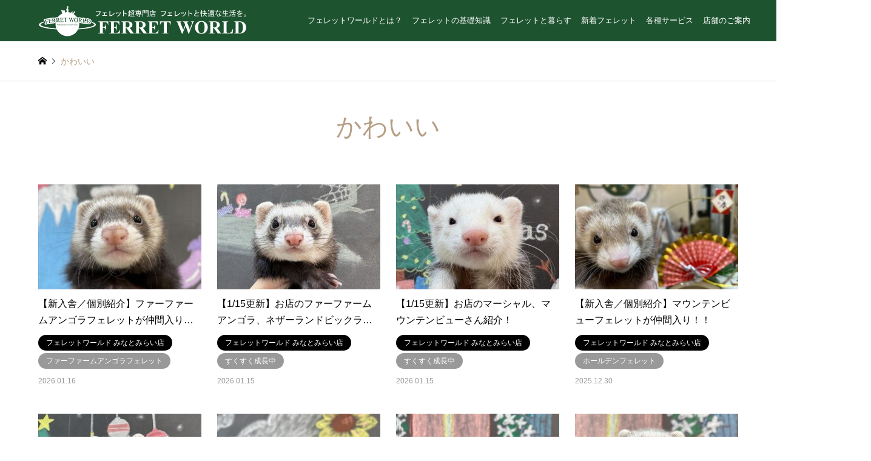

--- FILE ---
content_type: text/html; charset=UTF-8
request_url: https://www.ferret-world.jp/introduce_tag/%E3%81%8B%E3%82%8F%E3%81%84%E3%81%84/
body_size: 78766
content:
<!DOCTYPE html>
<html lang="ja">
<head>
<meta charset="UTF-8">
<!--[if IE]><meta http-equiv="X-UA-Compatible" content="IE=edge"><![endif]-->
<meta name="viewport" content="width=device-width">
<title>かわいいに関する記事一覧 | FERRET WORLD</title>
<meta name="description" content="">
<link rel="pingback" href="https://www.ferret-world.jp/xmlrpc.php">
<link rel="shortcut icon" href="https://www.ferret-world.jp/wp-content/uploads/2020/12/favicon.ico">
<meta name='robots' content='max-image-preview:large' />
<link rel='dns-prefetch' href='//use.fontawesome.com' />
<link rel="alternate" type="application/rss+xml" title="FERRET WORLD &raquo; フィード" href="https://www.ferret-world.jp/feed/" />
<link rel="alternate" type="application/rss+xml" title="FERRET WORLD &raquo; コメントフィード" href="https://www.ferret-world.jp/comments/feed/" />
<link rel="alternate" type="application/rss+xml" title="FERRET WORLD &raquo; かわいい タグ のフィード" href="https://www.ferret-world.jp/introduce_tag/%e3%81%8b%e3%82%8f%e3%81%84%e3%81%84/feed/" />
<script type="text/javascript">
window._wpemojiSettings = {"baseUrl":"https:\/\/s.w.org\/images\/core\/emoji\/14.0.0\/72x72\/","ext":".png","svgUrl":"https:\/\/s.w.org\/images\/core\/emoji\/14.0.0\/svg\/","svgExt":".svg","source":{"concatemoji":"https:\/\/www.ferret-world.jp\/wp-includes\/js\/wp-emoji-release.min.js?ver=6.2.8"}};
/*! This file is auto-generated */
!function(e,a,t){var n,r,o,i=a.createElement("canvas"),p=i.getContext&&i.getContext("2d");function s(e,t){p.clearRect(0,0,i.width,i.height),p.fillText(e,0,0);e=i.toDataURL();return p.clearRect(0,0,i.width,i.height),p.fillText(t,0,0),e===i.toDataURL()}function c(e){var t=a.createElement("script");t.src=e,t.defer=t.type="text/javascript",a.getElementsByTagName("head")[0].appendChild(t)}for(o=Array("flag","emoji"),t.supports={everything:!0,everythingExceptFlag:!0},r=0;r<o.length;r++)t.supports[o[r]]=function(e){if(p&&p.fillText)switch(p.textBaseline="top",p.font="600 32px Arial",e){case"flag":return s("\ud83c\udff3\ufe0f\u200d\u26a7\ufe0f","\ud83c\udff3\ufe0f\u200b\u26a7\ufe0f")?!1:!s("\ud83c\uddfa\ud83c\uddf3","\ud83c\uddfa\u200b\ud83c\uddf3")&&!s("\ud83c\udff4\udb40\udc67\udb40\udc62\udb40\udc65\udb40\udc6e\udb40\udc67\udb40\udc7f","\ud83c\udff4\u200b\udb40\udc67\u200b\udb40\udc62\u200b\udb40\udc65\u200b\udb40\udc6e\u200b\udb40\udc67\u200b\udb40\udc7f");case"emoji":return!s("\ud83e\udef1\ud83c\udffb\u200d\ud83e\udef2\ud83c\udfff","\ud83e\udef1\ud83c\udffb\u200b\ud83e\udef2\ud83c\udfff")}return!1}(o[r]),t.supports.everything=t.supports.everything&&t.supports[o[r]],"flag"!==o[r]&&(t.supports.everythingExceptFlag=t.supports.everythingExceptFlag&&t.supports[o[r]]);t.supports.everythingExceptFlag=t.supports.everythingExceptFlag&&!t.supports.flag,t.DOMReady=!1,t.readyCallback=function(){t.DOMReady=!0},t.supports.everything||(n=function(){t.readyCallback()},a.addEventListener?(a.addEventListener("DOMContentLoaded",n,!1),e.addEventListener("load",n,!1)):(e.attachEvent("onload",n),a.attachEvent("onreadystatechange",function(){"complete"===a.readyState&&t.readyCallback()})),(e=t.source||{}).concatemoji?c(e.concatemoji):e.wpemoji&&e.twemoji&&(c(e.twemoji),c(e.wpemoji)))}(window,document,window._wpemojiSettings);
</script>
<style type="text/css">
img.wp-smiley,
img.emoji {
	display: inline !important;
	border: none !important;
	box-shadow: none !important;
	height: 1em !important;
	width: 1em !important;
	margin: 0 0.07em !important;
	vertical-align: -0.1em !important;
	background: none !important;
	padding: 0 !important;
}
</style>
	<link rel='stylesheet' id='style-css' href='https://www.ferret-world.jp/wp-content/themes/gensen_tcd050/style.css?ver=1.9.2' type='text/css' media='all' />
<link rel='stylesheet' id='wp-block-library-css' href='https://www.ferret-world.jp/wp-includes/css/dist/block-library/style.min.css?ver=6.2.8' type='text/css' media='all' />
<link rel='stylesheet' id='classic-theme-styles-css' href='https://www.ferret-world.jp/wp-includes/css/classic-themes.min.css?ver=6.2.8' type='text/css' media='all' />
<style id='global-styles-inline-css' type='text/css'>
body{--wp--preset--color--black: #000000;--wp--preset--color--cyan-bluish-gray: #abb8c3;--wp--preset--color--white: #ffffff;--wp--preset--color--pale-pink: #f78da7;--wp--preset--color--vivid-red: #cf2e2e;--wp--preset--color--luminous-vivid-orange: #ff6900;--wp--preset--color--luminous-vivid-amber: #fcb900;--wp--preset--color--light-green-cyan: #7bdcb5;--wp--preset--color--vivid-green-cyan: #00d084;--wp--preset--color--pale-cyan-blue: #8ed1fc;--wp--preset--color--vivid-cyan-blue: #0693e3;--wp--preset--color--vivid-purple: #9b51e0;--wp--preset--gradient--vivid-cyan-blue-to-vivid-purple: linear-gradient(135deg,rgba(6,147,227,1) 0%,rgb(155,81,224) 100%);--wp--preset--gradient--light-green-cyan-to-vivid-green-cyan: linear-gradient(135deg,rgb(122,220,180) 0%,rgb(0,208,130) 100%);--wp--preset--gradient--luminous-vivid-amber-to-luminous-vivid-orange: linear-gradient(135deg,rgba(252,185,0,1) 0%,rgba(255,105,0,1) 100%);--wp--preset--gradient--luminous-vivid-orange-to-vivid-red: linear-gradient(135deg,rgba(255,105,0,1) 0%,rgb(207,46,46) 100%);--wp--preset--gradient--very-light-gray-to-cyan-bluish-gray: linear-gradient(135deg,rgb(238,238,238) 0%,rgb(169,184,195) 100%);--wp--preset--gradient--cool-to-warm-spectrum: linear-gradient(135deg,rgb(74,234,220) 0%,rgb(151,120,209) 20%,rgb(207,42,186) 40%,rgb(238,44,130) 60%,rgb(251,105,98) 80%,rgb(254,248,76) 100%);--wp--preset--gradient--blush-light-purple: linear-gradient(135deg,rgb(255,206,236) 0%,rgb(152,150,240) 100%);--wp--preset--gradient--blush-bordeaux: linear-gradient(135deg,rgb(254,205,165) 0%,rgb(254,45,45) 50%,rgb(107,0,62) 100%);--wp--preset--gradient--luminous-dusk: linear-gradient(135deg,rgb(255,203,112) 0%,rgb(199,81,192) 50%,rgb(65,88,208) 100%);--wp--preset--gradient--pale-ocean: linear-gradient(135deg,rgb(255,245,203) 0%,rgb(182,227,212) 50%,rgb(51,167,181) 100%);--wp--preset--gradient--electric-grass: linear-gradient(135deg,rgb(202,248,128) 0%,rgb(113,206,126) 100%);--wp--preset--gradient--midnight: linear-gradient(135deg,rgb(2,3,129) 0%,rgb(40,116,252) 100%);--wp--preset--duotone--dark-grayscale: url('#wp-duotone-dark-grayscale');--wp--preset--duotone--grayscale: url('#wp-duotone-grayscale');--wp--preset--duotone--purple-yellow: url('#wp-duotone-purple-yellow');--wp--preset--duotone--blue-red: url('#wp-duotone-blue-red');--wp--preset--duotone--midnight: url('#wp-duotone-midnight');--wp--preset--duotone--magenta-yellow: url('#wp-duotone-magenta-yellow');--wp--preset--duotone--purple-green: url('#wp-duotone-purple-green');--wp--preset--duotone--blue-orange: url('#wp-duotone-blue-orange');--wp--preset--font-size--small: 13px;--wp--preset--font-size--medium: 20px;--wp--preset--font-size--large: 36px;--wp--preset--font-size--x-large: 42px;--wp--preset--spacing--20: 0.44rem;--wp--preset--spacing--30: 0.67rem;--wp--preset--spacing--40: 1rem;--wp--preset--spacing--50: 1.5rem;--wp--preset--spacing--60: 2.25rem;--wp--preset--spacing--70: 3.38rem;--wp--preset--spacing--80: 5.06rem;--wp--preset--shadow--natural: 6px 6px 9px rgba(0, 0, 0, 0.2);--wp--preset--shadow--deep: 12px 12px 50px rgba(0, 0, 0, 0.4);--wp--preset--shadow--sharp: 6px 6px 0px rgba(0, 0, 0, 0.2);--wp--preset--shadow--outlined: 6px 6px 0px -3px rgba(255, 255, 255, 1), 6px 6px rgba(0, 0, 0, 1);--wp--preset--shadow--crisp: 6px 6px 0px rgba(0, 0, 0, 1);}:where(.is-layout-flex){gap: 0.5em;}body .is-layout-flow > .alignleft{float: left;margin-inline-start: 0;margin-inline-end: 2em;}body .is-layout-flow > .alignright{float: right;margin-inline-start: 2em;margin-inline-end: 0;}body .is-layout-flow > .aligncenter{margin-left: auto !important;margin-right: auto !important;}body .is-layout-constrained > .alignleft{float: left;margin-inline-start: 0;margin-inline-end: 2em;}body .is-layout-constrained > .alignright{float: right;margin-inline-start: 2em;margin-inline-end: 0;}body .is-layout-constrained > .aligncenter{margin-left: auto !important;margin-right: auto !important;}body .is-layout-constrained > :where(:not(.alignleft):not(.alignright):not(.alignfull)){max-width: var(--wp--style--global--content-size);margin-left: auto !important;margin-right: auto !important;}body .is-layout-constrained > .alignwide{max-width: var(--wp--style--global--wide-size);}body .is-layout-flex{display: flex;}body .is-layout-flex{flex-wrap: wrap;align-items: center;}body .is-layout-flex > *{margin: 0;}:where(.wp-block-columns.is-layout-flex){gap: 2em;}.has-black-color{color: var(--wp--preset--color--black) !important;}.has-cyan-bluish-gray-color{color: var(--wp--preset--color--cyan-bluish-gray) !important;}.has-white-color{color: var(--wp--preset--color--white) !important;}.has-pale-pink-color{color: var(--wp--preset--color--pale-pink) !important;}.has-vivid-red-color{color: var(--wp--preset--color--vivid-red) !important;}.has-luminous-vivid-orange-color{color: var(--wp--preset--color--luminous-vivid-orange) !important;}.has-luminous-vivid-amber-color{color: var(--wp--preset--color--luminous-vivid-amber) !important;}.has-light-green-cyan-color{color: var(--wp--preset--color--light-green-cyan) !important;}.has-vivid-green-cyan-color{color: var(--wp--preset--color--vivid-green-cyan) !important;}.has-pale-cyan-blue-color{color: var(--wp--preset--color--pale-cyan-blue) !important;}.has-vivid-cyan-blue-color{color: var(--wp--preset--color--vivid-cyan-blue) !important;}.has-vivid-purple-color{color: var(--wp--preset--color--vivid-purple) !important;}.has-black-background-color{background-color: var(--wp--preset--color--black) !important;}.has-cyan-bluish-gray-background-color{background-color: var(--wp--preset--color--cyan-bluish-gray) !important;}.has-white-background-color{background-color: var(--wp--preset--color--white) !important;}.has-pale-pink-background-color{background-color: var(--wp--preset--color--pale-pink) !important;}.has-vivid-red-background-color{background-color: var(--wp--preset--color--vivid-red) !important;}.has-luminous-vivid-orange-background-color{background-color: var(--wp--preset--color--luminous-vivid-orange) !important;}.has-luminous-vivid-amber-background-color{background-color: var(--wp--preset--color--luminous-vivid-amber) !important;}.has-light-green-cyan-background-color{background-color: var(--wp--preset--color--light-green-cyan) !important;}.has-vivid-green-cyan-background-color{background-color: var(--wp--preset--color--vivid-green-cyan) !important;}.has-pale-cyan-blue-background-color{background-color: var(--wp--preset--color--pale-cyan-blue) !important;}.has-vivid-cyan-blue-background-color{background-color: var(--wp--preset--color--vivid-cyan-blue) !important;}.has-vivid-purple-background-color{background-color: var(--wp--preset--color--vivid-purple) !important;}.has-black-border-color{border-color: var(--wp--preset--color--black) !important;}.has-cyan-bluish-gray-border-color{border-color: var(--wp--preset--color--cyan-bluish-gray) !important;}.has-white-border-color{border-color: var(--wp--preset--color--white) !important;}.has-pale-pink-border-color{border-color: var(--wp--preset--color--pale-pink) !important;}.has-vivid-red-border-color{border-color: var(--wp--preset--color--vivid-red) !important;}.has-luminous-vivid-orange-border-color{border-color: var(--wp--preset--color--luminous-vivid-orange) !important;}.has-luminous-vivid-amber-border-color{border-color: var(--wp--preset--color--luminous-vivid-amber) !important;}.has-light-green-cyan-border-color{border-color: var(--wp--preset--color--light-green-cyan) !important;}.has-vivid-green-cyan-border-color{border-color: var(--wp--preset--color--vivid-green-cyan) !important;}.has-pale-cyan-blue-border-color{border-color: var(--wp--preset--color--pale-cyan-blue) !important;}.has-vivid-cyan-blue-border-color{border-color: var(--wp--preset--color--vivid-cyan-blue) !important;}.has-vivid-purple-border-color{border-color: var(--wp--preset--color--vivid-purple) !important;}.has-vivid-cyan-blue-to-vivid-purple-gradient-background{background: var(--wp--preset--gradient--vivid-cyan-blue-to-vivid-purple) !important;}.has-light-green-cyan-to-vivid-green-cyan-gradient-background{background: var(--wp--preset--gradient--light-green-cyan-to-vivid-green-cyan) !important;}.has-luminous-vivid-amber-to-luminous-vivid-orange-gradient-background{background: var(--wp--preset--gradient--luminous-vivid-amber-to-luminous-vivid-orange) !important;}.has-luminous-vivid-orange-to-vivid-red-gradient-background{background: var(--wp--preset--gradient--luminous-vivid-orange-to-vivid-red) !important;}.has-very-light-gray-to-cyan-bluish-gray-gradient-background{background: var(--wp--preset--gradient--very-light-gray-to-cyan-bluish-gray) !important;}.has-cool-to-warm-spectrum-gradient-background{background: var(--wp--preset--gradient--cool-to-warm-spectrum) !important;}.has-blush-light-purple-gradient-background{background: var(--wp--preset--gradient--blush-light-purple) !important;}.has-blush-bordeaux-gradient-background{background: var(--wp--preset--gradient--blush-bordeaux) !important;}.has-luminous-dusk-gradient-background{background: var(--wp--preset--gradient--luminous-dusk) !important;}.has-pale-ocean-gradient-background{background: var(--wp--preset--gradient--pale-ocean) !important;}.has-electric-grass-gradient-background{background: var(--wp--preset--gradient--electric-grass) !important;}.has-midnight-gradient-background{background: var(--wp--preset--gradient--midnight) !important;}.has-small-font-size{font-size: var(--wp--preset--font-size--small) !important;}.has-medium-font-size{font-size: var(--wp--preset--font-size--medium) !important;}.has-large-font-size{font-size: var(--wp--preset--font-size--large) !important;}.has-x-large-font-size{font-size: var(--wp--preset--font-size--x-large) !important;}
.wp-block-navigation a:where(:not(.wp-element-button)){color: inherit;}
:where(.wp-block-columns.is-layout-flex){gap: 2em;}
.wp-block-pullquote{font-size: 1.5em;line-height: 1.6;}
</style>
<link rel='stylesheet' id='contact-form-7-css' href='https://www.ferret-world.jp/wp-content/plugins/contact-form-7/includes/css/styles.css?ver=5.4.2' type='text/css' media='all' />
<style id='contact-form-7-inline-css' type='text/css'>
.wpcf7 .wpcf7-recaptcha iframe {margin-bottom: 0;}.wpcf7 .wpcf7-recaptcha[data-align="center"] > div {margin: 0 auto;}.wpcf7 .wpcf7-recaptcha[data-align="right"] > div {margin: 0 0 0 auto;}
</style>
<link rel='stylesheet' id='contact-form-7-confirm-css' href='https://www.ferret-world.jp/wp-content/plugins/contact-form-7-add-confirm/includes/css/styles.css?ver=5.1' type='text/css' media='all' />
<link rel='stylesheet' id='default-icon-styles-css' href='https://www.ferret-world.jp/wp-content/plugins/svg-vector-icon-plugin/public/../admin/css/wordpress-svg-icon-plugin-style.min.css?ver=6.2.8' type='text/css' media='all' />
<link rel='stylesheet' id='toc-screen-css' href='https://www.ferret-world.jp/wp-content/plugins/table-of-contents-plus/screen.min.css?ver=2411.1' type='text/css' media='all' />
<style id='toc-screen-inline-css' type='text/css'>
div#toc_container {width: 95%;}div#toc_container ul li {font-size: 100%;}
</style>
<link rel='stylesheet' id='tcd-maps-css' href='https://www.ferret-world.jp/wp-content/plugins/tcd-google-maps/admin.css?ver=6.2.8' type='text/css' media='all' />
<link rel='stylesheet' id='font-awesome-official-css' href='https://use.fontawesome.com/releases/v5.15.1/css/all.css' type='text/css' media='all' integrity="sha384-vp86vTRFVJgpjF9jiIGPEEqYqlDwgyBgEF109VFjmqGmIY/Y4HV4d3Gp2irVfcrp" crossorigin="anonymous" />
<link rel='stylesheet' id='font-awesome-official-v4shim-css' href='https://use.fontawesome.com/releases/v5.15.1/css/v4-shims.css' type='text/css' media='all' integrity="sha384-WCuYjm/u5NsK4s/NfnJeHuMj6zzN2HFyjhBu/SnZJj7eZ6+ds4zqIM3wYgL59Clf" crossorigin="anonymous" />
<style id='font-awesome-official-v4shim-inline-css' type='text/css'>
@font-face {
font-family: "FontAwesome";
font-display: block;
src: url("https://use.fontawesome.com/releases/v5.15.1/webfonts/fa-brands-400.eot"),
		url("https://use.fontawesome.com/releases/v5.15.1/webfonts/fa-brands-400.eot?#iefix") format("embedded-opentype"),
		url("https://use.fontawesome.com/releases/v5.15.1/webfonts/fa-brands-400.woff2") format("woff2"),
		url("https://use.fontawesome.com/releases/v5.15.1/webfonts/fa-brands-400.woff") format("woff"),
		url("https://use.fontawesome.com/releases/v5.15.1/webfonts/fa-brands-400.ttf") format("truetype"),
		url("https://use.fontawesome.com/releases/v5.15.1/webfonts/fa-brands-400.svg#fontawesome") format("svg");
}

@font-face {
font-family: "FontAwesome";
font-display: block;
src: url("https://use.fontawesome.com/releases/v5.15.1/webfonts/fa-solid-900.eot"),
		url("https://use.fontawesome.com/releases/v5.15.1/webfonts/fa-solid-900.eot?#iefix") format("embedded-opentype"),
		url("https://use.fontawesome.com/releases/v5.15.1/webfonts/fa-solid-900.woff2") format("woff2"),
		url("https://use.fontawesome.com/releases/v5.15.1/webfonts/fa-solid-900.woff") format("woff"),
		url("https://use.fontawesome.com/releases/v5.15.1/webfonts/fa-solid-900.ttf") format("truetype"),
		url("https://use.fontawesome.com/releases/v5.15.1/webfonts/fa-solid-900.svg#fontawesome") format("svg");
}

@font-face {
font-family: "FontAwesome";
font-display: block;
src: url("https://use.fontawesome.com/releases/v5.15.1/webfonts/fa-regular-400.eot"),
		url("https://use.fontawesome.com/releases/v5.15.1/webfonts/fa-regular-400.eot?#iefix") format("embedded-opentype"),
		url("https://use.fontawesome.com/releases/v5.15.1/webfonts/fa-regular-400.woff2") format("woff2"),
		url("https://use.fontawesome.com/releases/v5.15.1/webfonts/fa-regular-400.woff") format("woff"),
		url("https://use.fontawesome.com/releases/v5.15.1/webfonts/fa-regular-400.ttf") format("truetype"),
		url("https://use.fontawesome.com/releases/v5.15.1/webfonts/fa-regular-400.svg#fontawesome") format("svg");
unicode-range: U+F004-F005,U+F007,U+F017,U+F022,U+F024,U+F02E,U+F03E,U+F044,U+F057-F059,U+F06E,U+F070,U+F075,U+F07B-F07C,U+F080,U+F086,U+F089,U+F094,U+F09D,U+F0A0,U+F0A4-F0A7,U+F0C5,U+F0C7-F0C8,U+F0E0,U+F0EB,U+F0F3,U+F0F8,U+F0FE,U+F111,U+F118-F11A,U+F11C,U+F133,U+F144,U+F146,U+F14A,U+F14D-F14E,U+F150-F152,U+F15B-F15C,U+F164-F165,U+F185-F186,U+F191-F192,U+F1AD,U+F1C1-F1C9,U+F1CD,U+F1D8,U+F1E3,U+F1EA,U+F1F6,U+F1F9,U+F20A,U+F247-F249,U+F24D,U+F254-F25B,U+F25D,U+F267,U+F271-F274,U+F279,U+F28B,U+F28D,U+F2B5-F2B6,U+F2B9,U+F2BB,U+F2BD,U+F2C1-F2C2,U+F2D0,U+F2D2,U+F2DC,U+F2ED,U+F328,U+F358-F35B,U+F3A5,U+F3D1,U+F410,U+F4AD;
}
</style>
<script type='text/javascript' src='https://www.ferret-world.jp/wp-includes/js/jquery/jquery.min.js?ver=3.6.4' id='jquery-core-js'></script>
<script type='text/javascript' src='https://www.ferret-world.jp/wp-includes/js/jquery/jquery-migrate.min.js?ver=3.4.0' id='jquery-migrate-js'></script>
<link rel="https://api.w.org/" href="https://www.ferret-world.jp/wp-json/" /><link rel="alternate" type="application/json" href="https://www.ferret-world.jp/wp-json/wp/v2/introduce_tag/137" />
<link rel="stylesheet" href="https://www.ferret-world.jp/wp-content/themes/gensen_tcd050/css/design-plus.css?ver=1.9.2">
<link rel="stylesheet" href="https://www.ferret-world.jp/wp-content/themes/gensen_tcd050/css/sns-botton.css?ver=1.9.2">
<link rel="stylesheet" href="https://www.ferret-world.jp/wp-content/themes/gensen_tcd050/css/responsive.css?ver=1.9.2">
<link rel="stylesheet" href="https://www.ferret-world.jp/wp-content/themes/gensen_tcd050/css/footer-bar.css?ver=1.9.2">

<script src="https://www.ferret-world.jp/wp-content/themes/gensen_tcd050/js/jquery.easing.1.3.js?ver=1.9.2"></script>
<script src="https://www.ferret-world.jp/wp-content/themes/gensen_tcd050/js/jquery.textOverflowEllipsis.js?ver=1.9.2"></script>
<script src="https://www.ferret-world.jp/wp-content/themes/gensen_tcd050/js/jscript.js?ver=1.9.2"></script>
<script src="https://www.ferret-world.jp/wp-content/themes/gensen_tcd050/js/comment.js?ver=1.9.2"></script>
<script src="https://www.ferret-world.jp/wp-content/themes/gensen_tcd050/js/header_fix.js?ver=1.9.2"></script>
<script src="https://www.ferret-world.jp/wp-content/themes/gensen_tcd050/js/jquery.chosen.min.js?ver=1.9.2"></script>
<link rel="stylesheet" href="https://www.ferret-world.jp/wp-content/themes/gensen_tcd050/css/jquery.chosen.css?ver=1.9.2">
<link rel="stylesheet" href="https://www.ferret-world.jp/wp-content/themes/gensen_tcd050/css/freeet.css">

<style type="text/css">
body, input, textarea, select { font-family: Arial, "ヒラギノ角ゴ ProN W3", "Hiragino Kaku Gothic ProN", "メイリオ", Meiryo, sans-serif; }
.rich_font { font-family: "Times New Roman" , "游明朝" , "Yu Mincho" , "游明朝体" , "YuMincho" , "ヒラギノ明朝 Pro W3" , "Hiragino Mincho Pro" , "HiraMinProN-W3" , "HGS明朝E" , "ＭＳ Ｐ明朝" , "MS PMincho" , serif; font-weight:500; }

#header_logo #logo_text .logo { font-size:36px; }
#header_logo_fix #logo_text_fixed .logo { font-size:36px; }
#footer_logo .logo_text { font-size:36px; }
#post_title { font-size:26px; }
.post_content { font-size:14px; }
#archive_headline { font-size:42px; }
#archive_desc { font-size:14px; }
  
@media screen and (max-width:1024px) {
  #header_logo #logo_text .logo { font-size:26px; }
  #header_logo_fix #logo_text_fixed .logo { font-size:26px; }
  #footer_logo .logo_text { font-size:26px; }
  #post_title { font-size:22px; }
  .post_content { font-size:16px; }
  #archive_headline { font-size:20px; }
  #archive_desc { font-size:14px; }
}




.image {
-webkit-backface-visibility: hidden;
backface-visibility: hidden;
-webkit-transition-property: background;
-webkit-transition-duration: .75s;
-moz-transition-property: background;
-moz-transition-duration: .75s;
-ms-transition-property: background;
-ms-transition-duration: .75s;
-o-transition-property: background;
-o-transition-duration: .75s;
transition-property: background;
transition-duration: .75s;
}
.image img {
-webkit-backface-visibility: hidden;
backface-visibility: hidden;
-webkit-transition-property: opacity;
-webkit-transition-duration: .5s;
-moz-transition-property: opacity;
-moz-transition-duration: .5s;
-ms-transition-property: opacity;
-ms-transition-duration: .5s;
-o-transition-property: opacity;
-o-transition-duration: .5s;
transition-property: opacity;
transition-duration: .5s;
opacity: 1;
}
.image:hover, a:hover .image {
background: #b69e84;
-webkit-transition-duration: .25s;
-moz-transition-duration: .25s;
-ms-transition-duration: .25s;
-o-transition-duration: .25s;
transition-duration: .25s;
}
.image:hover img, a:hover .image img {
opacity: 0.5;
}

.archive_filter .button input:hover, .archive_sort dt,#post_pagination p, #post_pagination a:hover, #return_top a, .c-pw__btn,
#comment_header ul li a:hover, #comment_header ul li.comment_switch_active a, #comment_header #comment_closed p,
#introduce_slider .slick-dots li button:hover, #introduce_slider .slick-dots li.slick-active button
{ background-color:#b69e84; }

#comment_header ul li.comment_switch_active a, #comment_header #comment_closed p, #guest_info input:focus, #comment_textarea textarea:focus
{ border-color:#b69e84; }

#comment_header ul li.comment_switch_active a:after, #comment_header #comment_closed p:after
{ border-color:#b69e84 transparent transparent transparent; }

.header_search_inputs .chosen-results li[data-option-array-index="0"]
{ background-color:#b69e84 !important; border-color:#b69e84; }

a:hover, #bread_crumb li a:hover, #bread_crumb li.home a:hover:before, #bread_crumb li.last,
#archive_headline, .archive_header .headline, .archive_filter_headline, #related_post .headline,
#introduce_header .headline, .introduce_list_col .info .title, .introduce_archive_banner_link a:hover,
#recent_news .headline, #recent_news li a:hover, #comment_headline,
.side_headline, ul.banner_list li a:hover .caption, .footer_headline, .footer_widget a:hover,
#index_news .entry-date, #index_news_mobile .entry-date, .cb_content-carousel a:hover .image .title
{ color:#b69e84; }

#index_news_mobile .archive_link a:hover, .cb_content-blog_list .archive_link a:hover, #load_post a:hover, #submit_comment:hover, .c-pw__btn:hover
{ background-color:#ba7f51; }

#header_search select:focus, .header_search_inputs .chosen-with-drop .chosen-single span, #footer_contents a:hover, #footer_nav a:hover, #footer_social_link li:hover:before,
#header_slider .slick-arrow:hover, .cb_content-carousel .slick-arrow:hover
{ color:#ba7f51; }

.post_content a { color:#008000; }

#header_search, #index_header_search { background-color:#222222; }

#footer_nav { background-color:#F7F7F7; }
#footer_contents { background-color:#1e5330; }

#header_search_submit { background-color:rgba(0,0,0,0); }
#header_search_submit:hover { background-color:rgba(146,120,95,1.0); }
.cat-category { background-color:#dba04e !important; }
.cat-category2 { background-color:#01561e !important; }
.cat-category4 { background-color:#999999 !important; }
.cat-category5 { background-color:#000000 !important; }
.cat-category6 { background-color:#49240d !important; }

@media only screen and (min-width:1025px) {
  #global_menu ul ul a { background-color:#b69e84; }
  #global_menu ul ul a:hover, #global_menu ul ul .current-menu-item > a { background-color:#ba7f51; }
  #header_top { background-color:#1e5330; }
  .has_header_content #header_top { background-color:rgba(30,83,48,1.0); }
  .fix_top.header_fix #header_top { background-color:rgba(30,83,48,1.0); }
  #header_logo a, #global_menu > ul > li > a { color:#ffffff; }
  #header_logo_fix a, .fix_top.header_fix #global_menu > ul > li > a { color:#ffffff; }
  .has_header_content #index_header_search { background-color:rgba(34,34,34,0.6); }
}
@media screen and (max-width:1024px) {
  #global_menu { background-color:#b69e84; }
  #global_menu a:hover, #global_menu .current-menu-item > a { background-color:#ba7f51; }
  #header_top { background-color:#1e5330; }
  #header_top a, #header_top a:before { color:#ffffff !important; }
  .mobile_fix_top.header_fix #header_top, .mobile_fix_top.header_fix #header.active #header_top { background-color:rgba(30,83,48,1.0); }
  .mobile_fix_top.header_fix #header_top a, .mobile_fix_top.header_fix #header_top a:before { color:#ffffff !important; }
  .archive_sort dt { color:#b69e84; }
  .post-type-archive-news #recent_news .show_date li .date { color:#b69e84; }
}



</style>

<script src="https://www.ferret-world.jp/wp-content/themes/gensen_tcd050/js/imagesloaded.pkgd.min.js?ver=1.9.2"></script>
<meta name="redi-version" content="1.2.7" /><!-- Google tag (gtag.js) -->
<script async src="https://www.googletagmanager.com/gtag/js?id=G-KZW72107LR"></script>
<script>
  window.dataLayer = window.dataLayer || [];
  function gtag(){dataLayer.push(arguments);}
  gtag('js', new Date());

  gtag('config', 'G-KZW72107LR');
</script>
<link rel="apple-touch-icon" href="https://www.ferret-world.jp/wp-content/uploads/common/apple-touch-icon.png" />	
</head>
<body id="body" class="archive tax-introduce_tag term-137 fix_top mobile_fix_top">


 <div id="header">
  <div id="header_top">
   <div class="inner clearfix">
    <div id="header_logo">
     <div id="logo_image">
 <h1 class="logo">
  <a href="https://www.ferret-world.jp/" title="FERRET WORLD" data-label="FERRET WORLD"><img src="https://www.ferret-world.jp/wp-content/uploads/2020/12/logo-fw.png?1768937668" alt="FERRET WORLD" title="FERRET WORLD" /></a>
 </h1>
</div>
    </div>
    <div id="header_logo_fix">
     <div id="logo_image_fixed">
 <p class="logo rich_font"><a href="https://www.ferret-world.jp/" title="FERRET WORLD"><img src="https://www.ferret-world.jp/wp-content/uploads/2020/12/logo-fw.png?1768937668" alt="FERRET WORLD" title="FERRET WORLD" /></a></p>
</div>
    </div>
    <a href="#" class="menu_button"><span>menu</span></a>
    <div id="global_menu">
     <ul id="menu-menu-1" class="menu"><li id="menu-item-1664" class="menu-item menu-item-type-post_type menu-item-object-page menu-item-1664"><a href="https://www.ferret-world.jp/about-fw/">フェレットワールドとは？</a></li>
<li id="menu-item-313" class="menu-item menu-item-type-post_type menu-item-object-page menu-item-has-children menu-item-313"><a href="https://www.ferret-world.jp/learn/">フェレットの基礎知識</a>
<ul class="sub-menu">
	<li id="menu-item-115605" class="menu-item menu-item-type-post_type menu-item-object-page menu-item-115605"><a href="https://www.ferret-world.jp/learn/about/">特徴・魅力</a></li>
	<li id="menu-item-322" class="menu-item menu-item-type-post_type menu-item-object-page menu-item-has-children menu-item-322"><a href="https://www.ferret-world.jp/learn/type/">種類</a>
	<ul class="sub-menu">
		<li id="menu-item-115607" class="menu-item menu-item-type-post_type menu-item-object-page menu-item-115607"><a href="https://www.ferret-world.jp/learn/breeds/">マーシャルフェレット</a></li>
	</ul>
</li>
	<li id="menu-item-115610" class="menu-item menu-item-type-post_type menu-item-object-page menu-item-115610"><a href="https://www.ferret-world.jp/learn/choose/">お迎え前の準備＆選び方のポイント</a></li>
	<li id="menu-item-115619" class="menu-item menu-item-type-post_type menu-item-object-page menu-item-115619"><a href="https://www.ferret-world.jp/learn/items/">必要な飼育用品&#038;費用</a></li>
	<li id="menu-item-115622" class="menu-item menu-item-type-post_type menu-item-object-page menu-item-115622"><a href="https://www.ferret-world.jp/learn/welcome/">お迎え</a></li>
	<li id="menu-item-115628" class="menu-item menu-item-type-post_type menu-item-object-page menu-item-115628"><a href="https://www.ferret-world.jp/learn/care/">日常のお世話</a></li>
</ul>
</li>
<li id="menu-item-499" class="menu-item menu-item-type-post_type menu-item-object-page menu-item-has-children menu-item-499"><a href="https://www.ferret-world.jp/live/">フェレットと暮らす</a>
<ul class="sub-menu">
	<li id="menu-item-501" class="menu-item menu-item-type-post_type menu-item-object-page menu-item-501"><a href="https://www.ferret-world.jp/live/cage/">ケージの配置</a></li>
	<li id="menu-item-500" class="menu-item menu-item-type-post_type menu-item-object-page menu-item-500"><a href="https://www.ferret-world.jp/live/carry/">キャリーの選び方</a></li>
	<li id="menu-item-509" class="menu-item menu-item-type-post_type menu-item-object-page menu-item-509"><a href="https://www.ferret-world.jp/live/lead/">ハーネス・洋服の選び方</a></li>
	<li id="menu-item-507" class="menu-item menu-item-type-post_type menu-item-object-page menu-item-507"><a href="https://www.ferret-world.jp/live/measures/">フェレットの暑さ対策</a></li>
	<li id="menu-item-508" class="menu-item menu-item-type-post_type menu-item-object-page menu-item-508"><a href="https://www.ferret-world.jp/live/sick/">フェレットの病気対策</a></li>
	<li id="menu-item-503" class="menu-item menu-item-type-post_type menu-item-object-page menu-item-503"><a href="https://www.ferret-world.jp/live/grooming/">フェレットのお手入れ</a></li>
	<li id="menu-item-502" class="menu-item menu-item-type-post_type menu-item-object-page menu-item-502"><a href="https://www.ferret-world.jp/live/play/">フェレットとの遊び方</a></li>
	<li id="menu-item-505" class="menu-item menu-item-type-post_type menu-item-object-page menu-item-505"><a href="https://www.ferret-world.jp/live/tatougai/">フェレットの多頭飼育</a></li>
	<li id="menu-item-504" class="menu-item menu-item-type-post_type menu-item-object-page menu-item-504"><a href="https://www.ferret-world.jp/live/shitsuke/">フェレットのしつけ</a></li>
	<li id="menu-item-1842" class="menu-item menu-item-type-post_type menu-item-object-page menu-item-1842"><a href="https://www.ferret-world.jp/live/hoken/">ペットの保険</a></li>
	<li id="menu-item-1674" class="menu-item menu-item-type-post_type menu-item-object-page menu-item-1674"><a href="https://www.ferret-world.jp/live/question/">よくある質問Q&#038;A</a></li>
</ul>
</li>
<li id="menu-item-819" class="menu-item menu-item-type-post_type_archive menu-item-object-newfaces menu-item-has-children menu-item-819"><a href="https://www.ferret-world.jp/newfaces/">新着フェレット</a>
<ul class="sub-menu">
	<li id="menu-item-19147" class="menu-item menu-item-type-post_type menu-item-object-page menu-item-19147"><a href="https://www.ferret-world.jp/newfaces/">全てを見る</a></li>
	<li id="menu-item-13842" class="menu-item menu-item-type-custom menu-item-object-custom menu-item-13842"><a href="https://www.ferret-world.jp/newfaces/?search_cat1=74">中野店</a></li>
	<li id="menu-item-13843" class="menu-item menu-item-type-custom menu-item-object-custom menu-item-13843"><a href="https://www.ferret-world.jp/newfaces/?search_cat1=429">幕張店</a></li>
	<li id="menu-item-13844" class="menu-item menu-item-type-custom menu-item-object-custom menu-item-13844"><a href="https://www.ferret-world.jp/newfaces/?search_cat1=76">みなとみらい店</a></li>
	<li id="menu-item-13845" class="menu-item menu-item-type-custom menu-item-object-custom menu-item-13845"><a href="https://www.ferret-world.jp/newfaces/?search_cat1=101">熱帯倶楽部 東川口店</a></li>
	<li id="menu-item-13846" class="menu-item menu-item-type-custom menu-item-object-custom menu-item-13846"><a href="https://www.ferret-world.jp/newfaces/?search_cat1=102">熱帯倶楽部 吉祥寺店</a></li>
	<li id="menu-item-13847" class="menu-item menu-item-type-custom menu-item-object-custom menu-item-13847"><a href="https://www.ferret-world.jp/newfaces/?search_cat1=103">熱帯倶楽部 立川立飛店</a></li>
</ul>
</li>
<li id="menu-item-512" class="menu-item menu-item-type-post_type menu-item-object-page menu-item-has-children menu-item-512"><a href="https://www.ferret-world.jp/service/">各種サービス</a>
<ul class="sub-menu">
	<li id="menu-item-266" class="menu-item menu-item-type-taxonomy menu-item-object-category menu-item-266"><a href="https://www.ferret-world.jp/category/event/">ショップ最新情報</a></li>
	<li id="menu-item-820" class="menu-item menu-item-type-post_type menu-item-object-page menu-item-820"><a href="https://www.ferret-world.jp/service/shampoo/">フェレットのお風呂</a></li>
	<li id="menu-item-274" class="menu-item menu-item-type-taxonomy menu-item-object-category menu-item-274"><a href="https://www.ferret-world.jp/category/service/wash/">お風呂でキレイになったよ</a></li>
	<li id="menu-item-514" class="menu-item menu-item-type-post_type menu-item-object-page menu-item-514"><a href="https://www.ferret-world.jp/service/pethotel/">フェレットのホテル</a></li>
	<li id="menu-item-275" class="menu-item menu-item-type-taxonomy menu-item-object-category menu-item-275"><a href="https://www.ferret-world.jp/category/service/otomari/">宿泊中のフェレットちゃん達</a></li>
	<li id="menu-item-14126" class="menu-item menu-item-type-custom menu-item-object-custom menu-item-14126"><a href="https://www.ferret-world.jp/category/service/family-service/">家族が決まりました</a></li>
	<li id="menu-item-516" class="menu-item menu-item-type-post_type menu-item-object-page menu-item-516"><a href="https://www.ferret-world.jp/service/pointcard/">ペットポイントカードについて</a></li>
	<li id="menu-item-21502" class="menu-item menu-item-type-post_type menu-item-object-page menu-item-21502"><a href="https://www.ferret-world.jp/service/foster-parent/">フェレットの里親募集</a></li>
</ul>
</li>
<li id="menu-item-1207" class="menu-item menu-item-type-post_type menu-item-object-page menu-item-has-children menu-item-1207"><a href="https://www.ferret-world.jp/fw-shop/">店舗のご案内</a>
<ul class="sub-menu">
	<li id="menu-item-1352" class="menu-item menu-item-type-post_type menu-item-object-page menu-item-1352"><a href="https://www.ferret-world.jp/fw-shop/shop-nakano/">中野店</a></li>
	<li id="menu-item-1618" class="menu-item menu-item-type-post_type menu-item-object-page menu-item-1618"><a href="https://www.ferret-world.jp/fw-shop/shop-makuhari/">幕張店</a></li>
	<li id="menu-item-1617" class="menu-item menu-item-type-post_type menu-item-object-page menu-item-1617"><a href="https://www.ferret-world.jp/fw-shop/shop-minatomirai/">みなとみらい店</a></li>
	<li id="menu-item-1720" class="menu-item menu-item-type-post_type menu-item-object-page menu-item-1720"><a href="https://www.ferret-world.jp/fw-shop/shop-online/">オンラインショップ</a></li>
	<li id="menu-item-1190" class="menu-item menu-item-type-post_type menu-item-object-page menu-item-1190"><a href="https://www.ferret-world.jp/fw-shop/staff/">スタッフ募集</a></li>
	<li id="menu-item-218" class="menu-item menu-item-type-custom menu-item-object-custom menu-item-218"><a href="https://www.nettai.co.jp/">熱帯倶楽部(姉妹店）</a></li>
	<li id="menu-item-219" class="menu-item menu-item-type-custom menu-item-object-custom menu-item-219"><a href="https://www.inugocoro.com/">犬ごころ（姉妹店）</a></li>
</ul>
</li>
</ul>    </div>
   </div>
  </div>
 </div><!-- END #header -->


<div id="main_contents" class="clearfix">
	 
	 

<div id="breadcrumb">
 <ul class="inner clearfix" itemscope itemtype="http://schema.org/BreadcrumbList">
  <li itemprop="itemListElement" itemscope itemtype="http://schema.org/ListItem" class="home"><a itemprop="item" href="https://www.ferret-world.jp/"><span itemprop="name">ホーム</span></a><meta itemprop="position" content="1" /></li>

  <li itemprop="itemListElement" itemscope itemtype="http://schema.org/ListItem" class="last"><span itemprop="name">かわいい</span><meta itemprop="position" content="2" /></li>

 </ul>
</div>

<div id="main_col">

 <h2 id="archive_headline" class="headline rich_font">かわいい</h2>


 <ol id="post_list" class="clearfix">

  <li class="article">
   <a href="https://www.ferret-world.jp/newfaces/20260116_fwmm_02/" title="【新入舎／個別紹介】ファーファームアンゴラフェレットが仲間入り！！">
    <div class="image">
     <img width="336" height="216" src="https://www.ferret-world.jp/wp-content/uploads/2026/01/IMG_E8043_R-336x216.jpg" class="attachment-size2 size-size2 wp-post-image" alt="" decoding="async" />    </div>
    <h3 class="title js-ellipsis">【新入舎／個別紹介】ファーファームアンゴラフェレットが仲間入り！！</h3>
    <ul class="meta clearfix"><li class="cat"><span class="cat-category5" data-href="https://www.ferret-world.jp/category5/fw-minatomirai/" title="フェレットワールド みなとみらい店">フェレットワールド みなとみらい店</span></li><li class="cat"><span class="cat-category4" data-href="https://www.ferret-world.jp/category4/%e3%83%95%e3%82%a1%e3%83%bc%e3%83%95%e3%82%a1%e3%83%bc%e3%83%a0%e3%82%a2%e3%83%b3%e3%82%b4%e3%83%a9%e3%83%95%e3%82%a7%e3%83%ac%e3%83%83%e3%83%88/" title="ファーファームアンゴラフェレット">ファーファームアンゴラフェレット</span></li><li class="date"><time class="entry-date updated" datetime="2026-01-16T13:56:43+09:00">2026.01.16</time></li></ul>   </a>
  </li>
  <li class="article">
   <a href="https://www.ferret-world.jp/newfaces/fwm20260115fwmm02/" title="【1/15更新】お店のファーファームアンゴラ、ネザーランドビックラインフェレットさん紹介！">
    <div class="image">
     <img width="336" height="216" src="https://www.ferret-world.jp/wp-content/uploads/2025/11/IMG_E6062_R-336x216.jpg" class="attachment-size2 size-size2 wp-post-image" alt="" decoding="async" loading="lazy" />    </div>
    <h3 class="title js-ellipsis">【1/15更新】お店のファーファームアンゴラ、ネザーランドビックラインフェレットさん紹介！</h3>
    <ul class="meta clearfix"><li class="cat"><span class="cat-category5" data-href="https://www.ferret-world.jp/category5/fw-minatomirai/" title="フェレットワールド みなとみらい店">フェレットワールド みなとみらい店</span></li><li class="cat"><span class="cat-category4" data-href="https://www.ferret-world.jp/category4/%e3%81%99%e3%81%8f%e3%81%99%e3%81%8f%e6%88%90%e9%95%b7%e4%b8%ad/" title="すくすく成長中">すくすく成長中</span></li><li class="date"><time class="entry-date updated" datetime="2026-01-15T13:04:48+09:00">2026.01.15</time></li></ul>   </a>
  </li>
  <li class="article">
   <a href="https://www.ferret-world.jp/newfaces/fwm20260115fwmm01/" title="【1/15更新】お店のマーシャル、マウンテンビューさん紹介！">
    <div class="image">
     <img width="336" height="216" src="https://www.ferret-world.jp/wp-content/uploads/2025/12/IMG_E8115_R_R-336x216.jpg" class="attachment-size2 size-size2 wp-post-image" alt="" decoding="async" loading="lazy" />    </div>
    <h3 class="title js-ellipsis">【1/15更新】お店のマーシャル、マウンテンビューさん紹介！</h3>
    <ul class="meta clearfix"><li class="cat"><span class="cat-category5" data-href="https://www.ferret-world.jp/category5/fw-minatomirai/" title="フェレットワールド みなとみらい店">フェレットワールド みなとみらい店</span></li><li class="cat"><span class="cat-category4" data-href="https://www.ferret-world.jp/category4/%e3%81%99%e3%81%8f%e3%81%99%e3%81%8f%e6%88%90%e9%95%b7%e4%b8%ad/" title="すくすく成長中">すくすく成長中</span></li><li class="date"><time class="entry-date updated" datetime="2026-01-15T13:03:31+09:00">2026.01.15</time></li></ul>   </a>
  </li>
  <li class="article">
   <a href="https://www.ferret-world.jp/newfaces/20251230fwmm11/" title="【新入舎／個別紹介】マウンテンビューフェレットが仲間入り！！">
    <div class="image">
     <img width="336" height="216" src="https://www.ferret-world.jp/wp-content/uploads/2025/12/IMG_7709_R-336x216.jpg" class="attachment-size2 size-size2 wp-post-image" alt="" decoding="async" loading="lazy" />    </div>
    <h3 class="title js-ellipsis">【新入舎／個別紹介】マウンテンビューフェレットが仲間入り！！</h3>
    <ul class="meta clearfix"><li class="cat"><span class="cat-category5" data-href="https://www.ferret-world.jp/category5/fw-minatomirai/" title="フェレットワールド みなとみらい店">フェレットワールド みなとみらい店</span></li><li class="cat"><span class="cat-category4" data-href="https://www.ferret-world.jp/category4/%e3%83%9b%e3%83%bc%e3%83%ab%e3%83%87%e3%83%b3%e3%83%95%e3%82%a7%e3%83%ac%e3%83%83%e3%83%88/" title="ホールデンフェレット">ホールデンフェレット</span></li><li class="date"><time class="entry-date updated" datetime="2025-12-30T19:06:53+09:00">2025.12.30</time></li></ul>   </a>
  </li>
  <li class="article">
   <a href="https://www.ferret-world.jp/newfaces/fwm251209%e2%80%9701/" title="【新入舎／個別紹介】マウンテンビューフェレットが仲間入り！！">
    <div class="image">
     <img width="336" height="216" src="https://www.ferret-world.jp/wp-content/uploads/2025/12/IMG_E8049_R-336x216.jpg" class="attachment-size2 size-size2 wp-post-image" alt="" decoding="async" loading="lazy" />    </div>
    <h3 class="title js-ellipsis">【新入舎／個別紹介】マウンテンビューフェレットが仲間入り！！</h3>
    <ul class="meta clearfix"><li class="cat"><span class="cat-category5" data-href="https://www.ferret-world.jp/category5/fw-minatomirai/" title="フェレットワールド みなとみらい店">フェレットワールド みなとみらい店</span></li><li class="cat"><span class="cat-category4" data-href="https://www.ferret-world.jp/category4/%e3%83%9e%e3%82%a6%e3%83%b3%e3%83%86%e3%83%b3%e3%83%93%e3%83%a5%e3%83%bc%e3%83%95%e3%82%a7%e3%83%ac%e3%83%83%e3%83%88/" title="マウンテンビューフェレット">マウンテンビューフェレット</span></li><li class="date"><time class="entry-date updated" datetime="2025-12-16T13:49:22+09:00">2025.12.09</time></li></ul>   </a>
  </li>
  <li class="article">
   <a href="https://www.ferret-world.jp/newfaces/20250823fwm001/" title="【新入舎／個別紹介】マーシャルフェレットが仲間入り！！">
    <div class="image">
     <img width="336" height="216" src="https://www.ferret-world.jp/wp-content/uploads/2025/08/IMG_4421_R-336x216.jpg" class="attachment-size2 size-size2 wp-post-image" alt="" decoding="async" loading="lazy" />    </div>
    <h3 class="title js-ellipsis">【新入舎／個別紹介】マーシャルフェレットが仲間入り！！</h3>
    <ul class="meta clearfix"><li class="cat"><span class="cat-category5" data-href="https://www.ferret-world.jp/category5/fw-minatomirai/" title="フェレットワールド みなとみらい店">フェレットワールド みなとみらい店</span></li><li class="cat"><span class="cat-category4" data-href="https://www.ferret-world.jp/category4/%e3%83%9e%e3%83%bc%e3%82%b7%e3%83%a3%e3%83%ab%e3%83%95%e3%82%a7%e3%83%ac%e3%83%83%e3%83%88/" title="マーシャルフェレット">マーシャルフェレット</span></li><li class="date"><time class="entry-date updated" datetime="2025-08-23T17:29:38+09:00">2025.08.22</time></li></ul>   </a>
  </li>
  <li class="article">
   <a href="https://www.ferret-world.jp/newfaces/fwm20250814-05/" title="【8/14更新】お店のネザーランドビッグラインフェレットちゃんの紹介">
    <div class="image">
     <img width="336" height="216" src="https://www.ferret-world.jp/wp-content/uploads/2025/06/IMG_7869_R-336x216.jpg" class="attachment-size2 size-size2 wp-post-image" alt="" decoding="async" loading="lazy" />    </div>
    <h3 class="title js-ellipsis">【8/14更新】お店のネザーランドビッグラインフェレットちゃんの紹介</h3>
    <ul class="meta clearfix"><li class="cat"><span class="cat-category5" data-href="https://www.ferret-world.jp/category5/fw-minatomirai/" title="フェレットワールド みなとみらい店">フェレットワールド みなとみらい店</span></li><li class="cat"><span class="cat-category4" data-href="https://www.ferret-world.jp/category4/%e3%83%8d%e3%82%b6%e3%83%bc%e3%83%a9%e3%83%b3%e3%83%89%e3%83%93%e3%83%83%e3%82%b0%e3%83%a9%e3%82%a4%e3%83%b3%e3%83%95%e3%82%a7%e3%83%ac%e3%83%83%e3%83%88/" title="ネザーランドビッグラインフェレット">ネザーランドビッグラインフェレット</span></li><li class="date"><time class="entry-date updated" datetime="2025-08-14T18:07:02+09:00">2025.08.14</time></li></ul>   </a>
  </li>
  <li class="article">
   <a href="https://www.ferret-world.jp/newfaces/20250529fwm01/" title="【新入舎／個別紹介】ファーファームアンゴラフェレットが仲間入り！！">
    <div class="image">
     <img width="336" height="216" src="https://www.ferret-world.jp/wp-content/uploads/2025/05/IMG_1222_R-1-336x216.jpg" class="attachment-size2 size-size2 wp-post-image" alt="" decoding="async" loading="lazy" />    </div>
    <h3 class="title js-ellipsis">【新入舎／個別紹介】ファーファームアンゴラフェレットが仲間入り！！</h3>
    <ul class="meta clearfix"><li class="cat"><span class="cat-category5" data-href="https://www.ferret-world.jp/category5/fw-minatomirai/" title="フェレットワールド みなとみらい店">フェレットワールド みなとみらい店</span></li><li class="cat"><span class="cat-category4" data-href="https://www.ferret-world.jp/category4/%e3%83%95%e3%82%a1%e3%83%bc%e3%83%95%e3%82%a1%e3%83%bc%e3%83%a0%e3%82%a2%e3%83%b3%e3%82%b4%e3%83%a9%e3%83%95%e3%82%a7%e3%83%ac%e3%83%83%e3%83%88/" title="ファーファームアンゴラフェレット">ファーファームアンゴラフェレット</span></li><li class="date"><time class="entry-date updated" datetime="2025-06-01T12:24:32+09:00">2025.05.29</time></li></ul>   </a>
  </li>
  <li class="article">
   <a href="https://www.ferret-world.jp/newfaces/20250411fwm01/" title="【新入舎／個別紹介】マーシャルフェレットが仲間入り！！">
    <div class="image">
     <img width="336" height="216" src="https://www.ferret-world.jp/wp-content/uploads/2025/04/IMG_9698_R-336x216.jpg" class="attachment-size2 size-size2 wp-post-image" alt="" decoding="async" loading="lazy" />    </div>
    <h3 class="title js-ellipsis">【新入舎／個別紹介】マーシャルフェレットが仲間入り！！</h3>
    <ul class="meta clearfix"><li class="cat"><span class="cat-category5" data-href="https://www.ferret-world.jp/category5/fw-minatomirai/" title="フェレットワールド みなとみらい店">フェレットワールド みなとみらい店</span></li><li class="cat"><span class="cat-category4" data-href="https://www.ferret-world.jp/category4/%e3%83%9e%e3%83%bc%e3%82%b7%e3%83%a3%e3%83%ab%e3%83%95%e3%82%a7%e3%83%ac%e3%83%83%e3%83%88/" title="マーシャルフェレット">マーシャルフェレット</span></li><li class="date"><time class="entry-date updated" datetime="2025-04-11T20:13:20+09:00">2025.04.11</time></li></ul>   </a>
  </li>
  <li class="article">
   <a href="https://www.ferret-world.jp/newfaces/fwm250321-001/" title="【新入舎／個別紹介】マーシャルフェレットが仲間入り！！">
    <div class="image">
     <img width="336" height="216" src="https://www.ferret-world.jp/wp-content/uploads/2025/02/IMG_935020240924mi-336x216.png" class="attachment-size2 size-size2 wp-post-image" alt="" decoding="async" loading="lazy" />    </div>
    <h3 class="title js-ellipsis">【新入舎／個別紹介】マーシャルフェレットが仲間入り！！</h3>
    <ul class="meta clearfix"><li class="cat"><span class="cat-category5" data-href="https://www.ferret-world.jp/category5/fw-minatomirai/" title="フェレットワールド みなとみらい店">フェレットワールド みなとみらい店</span></li><li class="cat"><span class="cat-category4" data-href="https://www.ferret-world.jp/category4/%e3%83%9e%e3%83%bc%e3%82%b7%e3%83%a3%e3%83%ab%e3%83%95%e3%82%a7%e3%83%ac%e3%83%83%e3%83%88/" title="マーシャルフェレット">マーシャルフェレット</span></li><li class="date"><time class="entry-date updated" datetime="2025-03-22T13:31:03+09:00">2025.03.21</time></li></ul>   </a>
  </li>
  <li class="article">
   <a href="https://www.ferret-world.jp/newfaces/20250228fwm01/" title="【新入舎／個別紹介】ファーファームアンゴラフェレットが仲間入り！！">
    <div class="image">
     <img width="336" height="216" src="https://www.ferret-world.jp/wp-content/uploads/2025/03/IMG_888120240924mi-336x216.png" class="attachment-size2 size-size2 wp-post-image" alt="" decoding="async" loading="lazy" />    </div>
    <h3 class="title js-ellipsis">【新入舎／個別紹介】ファーファームアンゴラフェレットが仲間入り！！</h3>
    <ul class="meta clearfix"><li class="cat"><span class="cat-category5" data-href="https://www.ferret-world.jp/category5/fw-minatomirai/" title="フェレットワールド みなとみらい店">フェレットワールド みなとみらい店</span></li><li class="cat"><span class="cat-category4" data-href="https://www.ferret-world.jp/category4/%e3%83%95%e3%82%a1%e3%83%bc%e3%83%95%e3%82%a1%e3%83%bc%e3%83%a0%e3%82%a2%e3%83%b3%e3%82%b4%e3%83%a9%e3%83%95%e3%82%a7%e3%83%ac%e3%83%83%e3%83%88/" title="ファーファームアンゴラフェレット">ファーファームアンゴラフェレット</span></li><li class="date"><time class="entry-date updated" datetime="2025-03-03T14:11:26+09:00">2025.03.03</time></li></ul>   </a>
  </li>
  <li class="article">
   <a href="https://www.ferret-world.jp/newfaces/20250227fwm01/" title="【新入舎／個別紹介】マウンテンビューフェレットが仲間入り！！">
    <div class="image">
     <img width="336" height="216" src="https://www.ferret-world.jp/wp-content/uploads/2025/02/IMG_E879420240924mi-1-336x216.png" class="attachment-size2 size-size2 wp-post-image" alt="" decoding="async" loading="lazy" />    </div>
    <h3 class="title js-ellipsis">【新入舎／個別紹介】マウンテンビューフェレットが仲間入り！！</h3>
    <ul class="meta clearfix"><li class="cat"><span class="cat-category5" data-href="https://www.ferret-world.jp/category5/fw-minatomirai/" title="フェレットワールド みなとみらい店">フェレットワールド みなとみらい店</span></li><li class="cat"><span class="cat-category4" data-href="https://www.ferret-world.jp/category4/%e3%83%9e%e3%82%a6%e3%83%b3%e3%83%86%e3%83%b3%e3%83%93%e3%83%a5%e3%83%bc%e3%83%95%e3%82%a7%e3%83%ac%e3%83%83%e3%83%88/" title="マウンテンビューフェレット">マウンテンビューフェレット</span></li><li class="date"><time class="entry-date updated" datetime="2025-02-27T14:53:16+09:00">2025.02.27</time></li></ul>   </a>
  </li>
  <li class="article">
   <a href="https://www.ferret-world.jp/newfaces/fwm_250129_01/" title="【新入舎/個別紹介】マウンテンビューフェレットが仲間入り！！">
    <div class="image">
     <img width="336" height="216" src="https://www.ferret-world.jp/wp-content/uploads/2025/01/IMG_289520240924mi-336x216.png" class="attachment-size2 size-size2 wp-post-image" alt="" decoding="async" loading="lazy" />    </div>
    <h3 class="title js-ellipsis">【新入舎/個別紹介】マウンテンビューフェレットが仲間入り！！</h3>
    <ul class="meta clearfix"><li class="cat"><span class="cat-category5" data-href="https://www.ferret-world.jp/category5/fw-minatomirai/" title="フェレットワールド みなとみらい店">フェレットワールド みなとみらい店</span></li><li class="cat"><span class="cat-category4" data-href="https://www.ferret-world.jp/category4/%e3%83%9e%e3%82%a6%e3%83%b3%e3%83%86%e3%83%b3%e3%83%93%e3%83%a5%e3%83%bc%e3%83%95%e3%82%a7%e3%83%ac%e3%83%83%e3%83%88/" title="マウンテンビューフェレット">マウンテンビューフェレット</span></li><li class="date"><time class="entry-date updated" datetime="2025-01-31T15:35:28+09:00">2025.01.29</time></li></ul>   </a>
  </li>
  <li class="article">
   <a href="https://www.ferret-world.jp/newfaces/fwm_0125_001/" title="【新入舎/個別紹介】フォクシーフェレットさんが仲間入り！！">
    <div class="image">
     <img width="336" height="216" src="https://www.ferret-world.jp/wp-content/uploads/2025/01/IMG_800120240924mi-336x216.png" class="attachment-size2 size-size2 wp-post-image" alt="" decoding="async" loading="lazy" />    </div>
    <h3 class="title js-ellipsis">【新入舎/個別紹介】フォクシーフェレットさんが仲間入り！！</h3>
    <ul class="meta clearfix"><li class="cat"><span class="cat-category5" data-href="https://www.ferret-world.jp/category5/fw-minatomirai/" title="フェレットワールド みなとみらい店">フェレットワールド みなとみらい店</span></li><li class="cat"><span class="cat-category4" data-href="https://www.ferret-world.jp/category4/%e3%83%95%e3%82%a9%e3%82%af%e3%82%b7%e3%83%bc%e3%83%95%e3%82%a7%e3%83%ac%e3%83%83%e3%83%88/" title="フォクシーフェレット">フォクシーフェレット</span></li><li class="date"><time class="entry-date updated" datetime="2025-01-25T14:20:57+09:00">2025.01.25</time></li></ul>   </a>
  </li>
  <li class="article">
   <a href="https://www.ferret-world.jp/newfaces/%e3%80%90%e6%96%b0%e5%85%a5%e8%8d%b7-%e5%80%8b%e5%88%a5%e7%b4%b9%e4%bb%8b%e3%80%91%e3%83%9e%e3%82%a6%e3%83%b3%e3%83%86%e3%83%b3%e3%83%93%e3%83%a5%e3%83%bc%e3%83%95%e3%82%a7%e3%83%ac%e3%83%83-82/" title="【新入荷/個別紹介】マウンテンビューフェレットが仲間入り♪">
    <div class="image">
     <img width="336" height="216" src="https://www.ferret-world.jp/wp-content/uploads/2024/11/IMG_091720240924mi-1-336x216.png" class="attachment-size2 size-size2 wp-post-image" alt="" decoding="async" loading="lazy" />    </div>
    <h3 class="title js-ellipsis">【新入荷/個別紹介】マウンテンビューフェレットが仲間入り♪</h3>
    <ul class="meta clearfix"><li class="cat"><span class="cat-category5" data-href="https://www.ferret-world.jp/category5/fw-minatomirai/" title="フェレットワールド みなとみらい店">フェレットワールド みなとみらい店</span></li><li class="cat"><span class="cat-category4" data-href="https://www.ferret-world.jp/category4/%e3%83%9e%e3%82%a6%e3%83%b3%e3%83%86%e3%83%b3%e3%83%93%e3%83%a5%e3%83%bc%e3%83%95%e3%82%a7%e3%83%ac%e3%83%83%e3%83%88/" title="マウンテンビューフェレット">マウンテンビューフェレット</span></li><li class="date"><time class="entry-date updated" datetime="2024-11-28T16:37:19+09:00">2024.11.28</time></li></ul>   </a>
  </li>
  <li class="article">
   <a href="https://www.ferret-world.jp/newfaces/20241120fwm02/" title="【新入舎/個別紹介】マーシャルフェレットが仲間入り！！">
    <div class="image">
     <img width="336" height="216" src="https://www.ferret-world.jp/wp-content/uploads/2024/11/IMG_668120240924mi-336x216.png" class="attachment-size2 size-size2 wp-post-image" alt="" decoding="async" loading="lazy" />    </div>
    <h3 class="title js-ellipsis">【新入舎/個別紹介】マーシャルフェレットが仲間入り！！</h3>
    <ul class="meta clearfix"><li class="cat"><span class="cat-category5" data-href="https://www.ferret-world.jp/category5/fw-minatomirai/" title="フェレットワールド みなとみらい店">フェレットワールド みなとみらい店</span></li><li class="cat"><span class="cat-category4" data-href="https://www.ferret-world.jp/category4/%e3%83%9e%e3%83%bc%e3%82%b7%e3%83%a3%e3%83%ab%e3%83%95%e3%82%a7%e3%83%ac%e3%83%83%e3%83%88/" title="マーシャルフェレット">マーシャルフェレット</span></li><li class="date"><time class="entry-date updated" datetime="2024-11-20T17:25:05+09:00">2024.11.20</time></li></ul>   </a>
  </li>

 </ol><!-- END #post_list -->

<div class="page_navi">
<ul class='page-numbers'>
	<li><span aria-current="page" class="page-numbers current">1</span></li>
	<li><a class="page-numbers" href="https://www.ferret-world.jp/introduce_tag/%E3%81%8B%E3%82%8F%E3%81%84%E3%81%84/page/2/">2</a></li>
	<li><a class="page-numbers" href="https://www.ferret-world.jp/introduce_tag/%E3%81%8B%E3%82%8F%E3%81%84%E3%81%84/page/3/">3</a></li>
	<li><a class="page-numbers" href="https://www.ferret-world.jp/introduce_tag/%E3%81%8B%E3%82%8F%E3%81%84%E3%81%84/page/4/">4</a></li>
	<li><a class="page-numbers" href="https://www.ferret-world.jp/introduce_tag/%E3%81%8B%E3%82%8F%E3%81%84%E3%81%84/page/5/">5</a></li>
	<li><a class="page-numbers" href="https://www.ferret-world.jp/introduce_tag/%E3%81%8B%E3%82%8F%E3%81%84%E3%81%84/page/6/">6</a></li>
	<li><span class="page-numbers dots">&hellip;</span></li>
	<li><a class="page-numbers" href="https://www.ferret-world.jp/introduce_tag/%E3%81%8B%E3%82%8F%E3%81%84%E3%81%84/page/8/">8</a></li>
	<li><a class="next page-numbers" href="https://www.ferret-world.jp/introduce_tag/%E3%81%8B%E3%82%8F%E3%81%84%E3%81%84/page/2/">&#xe910;</a></li>
</ul>

</div>
<div class="page_navi2 clearfix">
 <p>119件中 1〜16件を表示</p>
<ul class='page-numbers'>
	<li class='prev disable'><span class='prev page-numbers'>&#xe90f;</span></li>
	<li><span aria-current="page" class="page-numbers current">1</span></li>
	<li><a class="page-numbers" href="https://www.ferret-world.jp/introduce_tag/%E3%81%8B%E3%82%8F%E3%81%84%E3%81%84/page/2/">2</a></li>
	<li><a class="page-numbers" href="https://www.ferret-world.jp/introduce_tag/%E3%81%8B%E3%82%8F%E3%81%84%E3%81%84/page/3/">3</a></li>
	<li><a class="page-numbers" href="https://www.ferret-world.jp/introduce_tag/%E3%81%8B%E3%82%8F%E3%81%84%E3%81%84/page/4/">4</a></li>
	<li><a class="page-numbers" href="https://www.ferret-world.jp/introduce_tag/%E3%81%8B%E3%82%8F%E3%81%84%E3%81%84/page/5/">5</a></li>
	<li><a class="page-numbers" href="https://www.ferret-world.jp/introduce_tag/%E3%81%8B%E3%82%8F%E3%81%84%E3%81%84/page/6/">6</a></li>
	<li><span class="page-numbers dots">&hellip;</span></li>
	<li><a class="page-numbers" href="https://www.ferret-world.jp/introduce_tag/%E3%81%8B%E3%82%8F%E3%81%84%E3%81%84/page/8/">8</a></li>
	<li class="next"><a class="next page-numbers" href="https://www.ferret-world.jp/introduce_tag/%E3%81%8B%E3%82%8F%E3%81%84%E3%81%84/page/2/">&#xe910;</a></li>
</ul>
</div>

</div><!-- END #main_col -->


 </div><!-- END #main_contents -->

 <div id="footer">

  <div id="footer_nav">
   <div class="inner">


<div id="footer-shopinfo">
	<div class="inner tb-mb">
		<h2 class="f-shop"><div class="mb1"><img src="https://www.ferret-world.jp/wp-content/uploads/icon/icon-fshop.svg" alt="実店舗のご案内"/></div>実店舗のご案内</h2>
		<div class="f-shopinfo">
            
            <!-- 中野店 -->
			<div class="f-itemBox">
				<div class="shopinfo-img">
					<img src="https://www.ferret-world.jp/wp-content/uploads/common/footer-nakano.jpg" class="tb-img-none" width="372" height="208" alt="フェレットワールド 中野店">
                    <img src="https://www.ferret-world.jp/wp-content/uploads/common/TBfooter-nakano.jpg" class="tb-img" width="372" height="208" alt="フェレットワールド 中野店">
					<div class="f-logo"><img src="https://www.ferret-world.jp/wp-content/uploads/common/logo.svg" width="372" height="208" alt="フェレットワールド"></div>
				</div>
				<div class="shopinfo-txt">
					<h3><img src="https://www.ferret-world.jp/wp-content/uploads/icon/icon-shop.svg" alt="フェレットワールド"><span>中野店</span></h3>
					<p class="mt1">〒165-0026<br>東京都中野区新井4-16-18<br>野村Vビル</p>
					<p class="height1 txt_grn fs-LLL txt-b600 mt05">03‐5345‐5944</p>
					<p class="mt1 mb2">月～金：11:00～19:00<br>土日祝：11:00～19:00<br><font size="-1">※定休日なし</font></p>
                    
                    <div class="btn_arrowArea PCnone"><!-- スマホ用 -->
                    <a href="https://ameblo.jp/fwnakano/" target="_blank" class="btn_arrow mb1"><i class="fas fa-disease mr5px"></i>中野店 アメブロ</a>
                    <a href="https://twitter.com/fwnakano" target="_blank" class="btn_arrow"><i class="fab fa-twitter mr5px"></i>中野店 Twitter</a>
                </div>
				</div><!-- shopinfo-txt -->
                <div class="btn_arrowArea SPnone"><!-- PC用 -->
                    <a href="https://ameblo.jp/fwnakano/" target="_blank" class="btn_arrow mb1"><i class="fas fa-disease mr5px"></i>中野店 アメブロ</a>
                    <a href="https://twitter.com/fwnakano" target="_blank" class="btn_arrow"><i class="fab fa-twitter mr5px"></i>中野店 Twitter</a>
                </div>
		    </div><!-- //f-shopinfo -->
            
            <!-- 幕張店 -->
			<div class="f-itemBox">
				<div class="shopinfo-img">
					<img src="https://www.ferret-world.jp/wp-content/uploads/2025/11/makuhari_appearance372_208.jpg" class="tb-img-none" width="372" height="208" alt="フェレットワールド 幕張店">
                    <img src="https://www.ferret-world.jp/wp-content/uploads/common/TBfooter-lalaport.jpg" class="tb-img" width="372" height="208" alt="フェレットワールド 幕張店">
					<div class="f-logo"><img src="https://www.ferret-world.jp/wp-content/uploads/common/logo.svg" width="372" height="208" alt="フェレットワールド"></div>
				</div>
				<div class="shopinfo-txt">
					<h3><img src="https://www.ferret-world.jp/wp-content/uploads/icon/icon-shop.svg" alt="フェレットワールド"><span>幕張店</span></h3>
					<p class="mt1">〒262-0032<br>千葉県千葉市花見川区幕張町5-417-18-101</p>
					<p class="height1 txt_grn fs-LLL txt-b600 mt05">043-441-7731</p>
					<p class="mt1 mb2">月～金：11:00～19:00<br>土日祝：11:00～19:00<br><font size="-1">※定休日なし</font></p>
                    
                    <div class="btn_arrowArea PCnone"><!-- スマホ用 -->
                    <a href="https://ameblo.jp/ferret-lala/" target="_blank" class="btn_arrow mb1"><i class="fas fa-disease mr5px"></i>幕張店 アメブロ</a>
                    <a href="https://twitter.com/fwlala1" target="_blank" class="btn_arrow"><i class="fab fa-twitter mr5px"></i>幕張店 Twitter</a>
                </div>
		        </div><!-- shopinfo-txt -->
                <div class="btn_arrowArea SPnone"><!-- PC用 -->
                    <a href="https://ameblo.jp/ferret-lala/" target="_blank" class="btn_arrow mb1"><i class="fas fa-disease mr5px"></i>幕張店 アメブロ</a>
                    <a href="https://twitter.com/fwlala1" target="_blank" class="btn_arrow"><i class="fab fa-twitter mr5px"></i>幕張店 Twitter</a>
                </div>
		    </div><!-- //f-shopinfo -->
            
            <!-- みなとみらい店 -->
			<div class="f-itemBox">
				<div class="shopinfo-img">
					<img src="https://www.ferret-world.jp/wp-content/uploads/2023/02/fw-minato.jpg" class="tb-img-none"  width="372" height="208" alt="フェレットワールド みなとみらい店">
                    <img src="https://www.ferret-world.jp/wp-content/uploads/common/TBfooter-minatomirai.jpg" class="tb-img"  width="372" height="208" alt="フェレットワールド みなとみらい店">
					<div class="f-logo"><img src="https://www.ferret-world.jp/wp-content/uploads/common/logo.svg" width="372" height="208" alt="フェレットワールド"></div>
				</div>
				<div class="shopinfo-txt">
					<h3><img src="https://www.ferret-world.jp/wp-content/uploads/icon/icon-shop.svg" alt="フェレットワールド"><span>みなとみらい店</span></h3>
					<p class="mt1">〒220-0012<br>神奈川県横浜市中区羽衣町3-63<br>羽衣ビル1階-B</p>
					<p class="height1 txt_grn fs-LLL txt-b600 mt05">045-326-6710</p>
					<p class="mt1 mb2">月～金：11:00～19:00<br>土日祝：11:00～19:00<br><font size="-1">※定休日なし</font></p>
                    
                    <div class="btn_arrowArea PCnone"><!-- スマホ用 -->
                    <a href="https://ameblo.jp/ferretworld-minatomirai/" target="_blank" class="btn_arrow mb1"><i class="fas fa-disease mr5px"></i>みなとみらい店 アメブロ</a>
                     <a href="https://twitter.com/fwminato" target="_blank" class="btn_arrow"><i class="fab fa-twitter mr5px"></i>みなとみらい店 Twitter</a>
                </div>
				</div><!-- shopinfo-txt -->
                <div class="btn_arrowArea SPnone"><!-- PC用 -->
                    <a href="https://ameblo.jp/ferretworld-minatomirai/" target="_blank" class="btn_arrow mb1"><i class="fas fa-disease mr5px"></i>みなとみらい店 アメブロ</a>
                     <a href="https://twitter.com/fwminato" target="_blank" class="btn_arrow"><i class="fab fa-twitter mr5px"></i>みなとみらい店 Twitter</a>
                </div>
			</div><!-- f-itemBox -->
            
		</div><!-- //f-shopinfo -->
	</div><!-- //inner -->
	
	<div class="inner">
	  	<h2 class="f-web"><div class="mb1"><img src="https://www.ferret-world.jp/wp-content/uploads/icon/icon-fweb.svg" alt="オンラインショップ"/></div>オンラインショップ</h2>
		<div class="footer-bannerArea">
			<div class="footer-banner"><a href="http://www.ferretworld-webshop.jp/" target="_blank"><img src="https://www.ferret-world.jp/wp-content/uploads/banner/footer-banner1-2.jpg" width="347" height="118" alt="フェレットワールド WEB-SHOP"></a><p class="txt-center mt05 txt_dkgrn fs-LSP mt1"><a href="http://www.ferretworld-webshop.jp/" target="_blank">フェレットワールド WEB-SHOP</a></p></div>
			<div class="footer-banner"><a href="https://www.rakuten.ne.jp/gold/petpet/" target="_blank"><img src="https://www.ferret-world.jp/wp-content/uploads/banner/footer-banner2-2.jpg" width="347" height="118" alt="フェレットワールド 楽天市場店"></a><p class="txt-center mt05 txt_dkgrn fs-LSP mt1"><a href="https://www.rakuten.ne.jp/gold/petpet/" target="_blank">フェレットワールド 楽天市場店</a></p></div>
			<div class="footer-banner"><a href="https://shopping.geocities.jp/ferretwd/" target="_blank"><img src="https://www.ferret-world.jp/wp-content/uploads/banner/footer-banner3-2.jpg" width="347" height="118" alt="フェレットワールド Yahoo店"></a><p class="txt-center mt05 txt_dkgrn fs-LSP mt1"><a href="https://shopping.geocities.jp/ferretwd/" target="_blank">フェレットワールド Yahoo店</a></p></div>
		</div>
		<div class="footer-bannerArea">
			<div class="footer-banner"><a href="https://www.rakuten.ne.jp/gold/poodlechannel/" target="_blank"><img src="https://www.ferret-world.jp/wp-content/uploads/banner/footer-banner4-2.jpg" width="347" height="118" alt="プードルチャンネル 楽天市場店"></a><p class="txt-center mt05 txt_dkgrn fs-LSP mt1"><a href="https://www.rakuten.ne.jp/gold/poodlechannel/" target="_blank">プードルチャンネル 楽天市場店</a></p></div>
		  <div class="footer-banner"><a href="https://www.petgoods-shop.jp/" target="_blank"><img src="https://www.ferret-world.jp/wp-content/uploads/banner/footer-banner5-2.jpg" width="347" height="118" alt="ペットグッズショップ"></a><p class="txt-center mt05 txt_dkgrn fs-LSP mt1"><a href="https://www.petgoods-shop.jp/" target="_blank">ペットグッズショップ</a></p></div>
		  <div class="footer-banner"><a href="https://www.amazon.co.jp/s?me=A1AE1M479S3HW3&amp;qid=1361885016" target="_blank"><img src="https://www.ferret-world.jp/wp-content/uploads/banner/footer-banner6-2.jpg" width="347" height="118" alt="ペットグッズショップNC"></a><p class="txt-center mt05 txt_dkgrn fs-LSP mt1"><a href="https://www.amazon.co.jp/s?me=A1AE1M479S3HW3&amp;qid=1361885016" target="_blank">ペットグッズショップNC</a></p></div>
		</div>
	</div>
</div>







   </div>
  </div>

  <div id="footer_contents">
   <div class="inner">

    <div id="footer_widget" class="footer_widget_type2">
<div class="widget footer_widget ml_ad_widget">
<a href="https://www.ferret-world.jp/service/pointcard/" target="_blank"><img src="https://www.ferret-world.jp/wp-content/uploads/2021/02/banner-pepoca-5.png" alt="" /></a>
</div>
<div class="widget footer_widget widget_nav_menu">
<div class="menu-%e3%83%95%e3%83%83%e3%82%bf%e3%83%bcnav%e5%b7%a6-container"><ul id="menu-%e3%83%95%e3%83%83%e3%82%bf%e3%83%bcnav%e5%b7%a6" class="menu"><li id="menu-item-277" class="menu-item menu-item-type-post_type menu-item-object-page menu-item-home menu-item-277"><a href="https://www.ferret-world.jp/">ホーム</a></li>
<li id="menu-item-1700" class="menu-item menu-item-type-post_type menu-item-object-page menu-item-1700"><a href="https://www.ferret-world.jp/learn/">フェレットの基礎知識</a></li>
<li id="menu-item-1699" class="menu-item menu-item-type-post_type menu-item-object-page menu-item-1699"><a href="https://www.ferret-world.jp/first/">はじめて飼う方へ</a></li>
<li id="menu-item-1701" class="menu-item menu-item-type-post_type menu-item-object-page menu-item-1701"><a href="https://www.ferret-world.jp/live/">フェレットと暮らす</a></li>
<li id="menu-item-1703" class="menu-item menu-item-type-post_type menu-item-object-page menu-item-1703"><a href="https://www.ferret-world.jp/newfaces/">新着フェレット</a></li>
<li id="menu-item-1704" class="menu-item menu-item-type-taxonomy menu-item-object-category menu-item-1704"><a href="https://www.ferret-world.jp/category/event/">ショップ最新情報</a></li>
<li id="menu-item-1702" class="menu-item menu-item-type-post_type menu-item-object-page menu-item-1702"><a href="https://www.ferret-world.jp/service/">各種サービス</a></li>
</ul></div></div>
<div class="widget footer_widget widget_nav_menu">
<div class="menu-%e3%83%95%e3%83%83%e3%82%bf%e3%83%bcnav%e5%8f%b3-container"><ul id="menu-%e3%83%95%e3%83%83%e3%82%bf%e3%83%bcnav%e5%8f%b3" class="menu"><li id="menu-item-1708" class="menu-item menu-item-type-custom menu-item-object-custom menu-item-1708"><a href="https://www.ferret-world.jp/news/">お知らせ</a></li>
<li id="menu-item-1706" class="menu-item menu-item-type-post_type menu-item-object-page menu-item-1706"><a href="https://www.ferret-world.jp/fw-shop/">店舗のご案内</a></li>
<li id="menu-item-285" class="menu-item menu-item-type-custom menu-item-object-custom menu-item-285"><a target="_blank" rel="noopener" href="https://www.nc-corp.jp/">運営会社</a></li>
<li id="menu-item-1684" class="menu-item menu-item-type-post_type menu-item-object-page menu-item-1684"><a href="https://www.ferret-world.jp/fw-shop/staff/">スタッフ募集</a></li>
<li id="menu-item-1707" class="menu-item menu-item-type-post_type menu-item-object-page menu-item-1707"><a href="https://www.ferret-world.jp/privacypolicy/">プライバシーポリシー</a></li>
<li id="menu-item-288" class="menu-item menu-item-type-custom menu-item-object-custom menu-item-288"><a href="https://www.ferret-world.jp/contact/">お問合せ</a></li>
</ul></div></div>
<div class="widget footer_widget tcdw_banner_list_widget">

<ul class="banner_list">
<li><a href="https://store.line.me/stickershop/product/1677166/ja" target="_blank"><div class="image"><img src="https://www.ferret-world.jp/wp-content/uploads/banner/banner-linestamp.png" alt="" /></div></a></li>
<li><a href="https://www.ferretworld-webshop.jp/" target="_blank"><div class="image"><img src="https://www.ferret-world.jp/wp-content/uploads/banner/banner-onlineshop.png" alt="" /></div></a></li>
</ul>
</div>
        <p class="mb2 SPnone"><i class="fas fa-angle-double-right mr05"></i><a href="https://www.vcsys.com/s/nc/m/" target="_blank">ペポカ残高照会はこちらから</a></p>
    </div>

    <div id="footer_info">
     <div id="footer_logo">
      <div class="logo_area">
 <p class="logo rich_font"><a href="https://www.ferret-world.jp/" title="FERRET WORLD"><img src="https://www.ferret-world.jp/wp-content/uploads/2020/12/logo-fw.png?1768937668" alt="FERRET WORLD" title="FERRET WORLD" /></a></p>
</div>
     </div>

     <ul id="footer_social_link">
      <li class="twitter"><a href="https://twitter.com/fwnakano" target="_blank">Twitter</a></li>
      <li class="facebook"><a href="https://www.facebook.com/ferretworldnc/" target="_blank">Facebook</a></li>
      <li class="insta"><a href="https://www.instagram.com/fw_ferretworld/" target="_blank">Instagram</a></li>
     </ul>


     <p id="copyright"><span>Copyright </span>&copy; <a href="https://www.ferret-world.jp/">FERRET WORLD</a>. All Rights Reserved.</p>

    </div><!-- END #footer_info -->
   </div><!-- END .inner -->
  </div><!-- END #footer_contents -->

  <div id="return_top">
   <a href="#body"><span>PAGE TOP</span></a>
  </div><!-- END #return_top -->

 </div><!-- END #footer -->


<script>


jQuery(document).ready(function($){
  $('.inview-fadein').css('opacity', 0);
  $('#post_list .article, #post_list2 .article, .page_navi, .page_navi2').css('opacity', 0);

  var initialize = function(){
    $('.js-ellipsis').textOverflowEllipsis();

    if ($('#post_list .article, #post_list2 .article, .page_navi, .page_navi2').length) {
      $('#post_list, #post_list2').imagesLoaded(function(){
        $('#post_list .article, #post_list2 .article, .page_navi, .page_navi2').each(function(i){
          var self = this;
          setTimeout(function(){
            $(self).animate({ opacity: 1 }, 200);
          }, i*200);
        });
      });
    }


    if ($('.inview-fadein').length) {
      $(window).on('load scroll resize', function(){
        $('.inview-fadein:not(.active)').each(function(){
          var elmTop = $(this).offset().top || 0;
          if ($(window).scrollTop() > elmTop - $(window).height()){
            if ($(this).is('#post_list')) {
              var $articles = $(this).find('.article, .archive_link');
              $articles.css('opacity', 0);
              $(this).addClass('active').css('opacity', 1);
              $articles.each(function(i){
                var self = this;
                setTimeout(function(){
                  $(self).animate({ opacity: 1 }, 200);
                }, i*200);
              });
            } else {
              $(this).addClass('active').animate({ opacity: 1 }, 800);
            }
          }
        });
      });
    }

    $(window).trigger('resize');
  };



  initialize();


});
</script>


<script>
    function clickDisplayLink1() {
      window.location.assign("https://www.ferret-world.jp/learn/");
    }
	function clickDisplayLink2() {
      window.location.assign("https://www.ferret-world.jp/first/");
    }
	function clickDisplayLink3() {
      window.location.assign("https://www.ferret-world.jp/live/");
    }
</script>
<script>
document.addEventListener( 'wpcf7mailsent', function( event ) {
  location = 'https://www.ferret-world.jp/thanks/'; /* 遷移先のURL */
}, false );
</script><script type='text/javascript' src='https://www.ferret-world.jp/wp-includes/js/dist/vendor/wp-polyfill-inert.min.js?ver=3.1.2' id='wp-polyfill-inert-js'></script>
<script type='text/javascript' src='https://www.ferret-world.jp/wp-includes/js/dist/vendor/regenerator-runtime.min.js?ver=0.13.11' id='regenerator-runtime-js'></script>
<script type='text/javascript' src='https://www.ferret-world.jp/wp-includes/js/dist/vendor/wp-polyfill.min.js?ver=3.15.0' id='wp-polyfill-js'></script>
<script type='text/javascript' id='contact-form-7-js-extra'>
/* <![CDATA[ */
var wpcf7 = {"api":{"root":"https:\/\/www.ferret-world.jp\/wp-json\/","namespace":"contact-form-7\/v1"}};
/* ]]> */
</script>
<script type='text/javascript' src='https://www.ferret-world.jp/wp-content/plugins/contact-form-7/includes/js/index.js?ver=5.4.2' id='contact-form-7-js'></script>
<script type='text/javascript' src='https://www.ferret-world.jp/wp-includes/js/jquery/jquery.form.min.js?ver=4.3.0' id='jquery-form-js'></script>
<script type='text/javascript' src='https://www.ferret-world.jp/wp-content/plugins/contact-form-7-add-confirm/includes/js/scripts.js?ver=5.1' id='contact-form-7-confirm-js'></script>
<script type='text/javascript' id='toc-front-js-extra'>
/* <![CDATA[ */
var tocplus = {"smooth_scroll":"1"};
/* ]]> */
</script>
<script type='text/javascript' src='https://www.ferret-world.jp/wp-content/plugins/table-of-contents-plus/front.min.js?ver=2411.1' id='toc-front-js'></script>
</body>
</html>